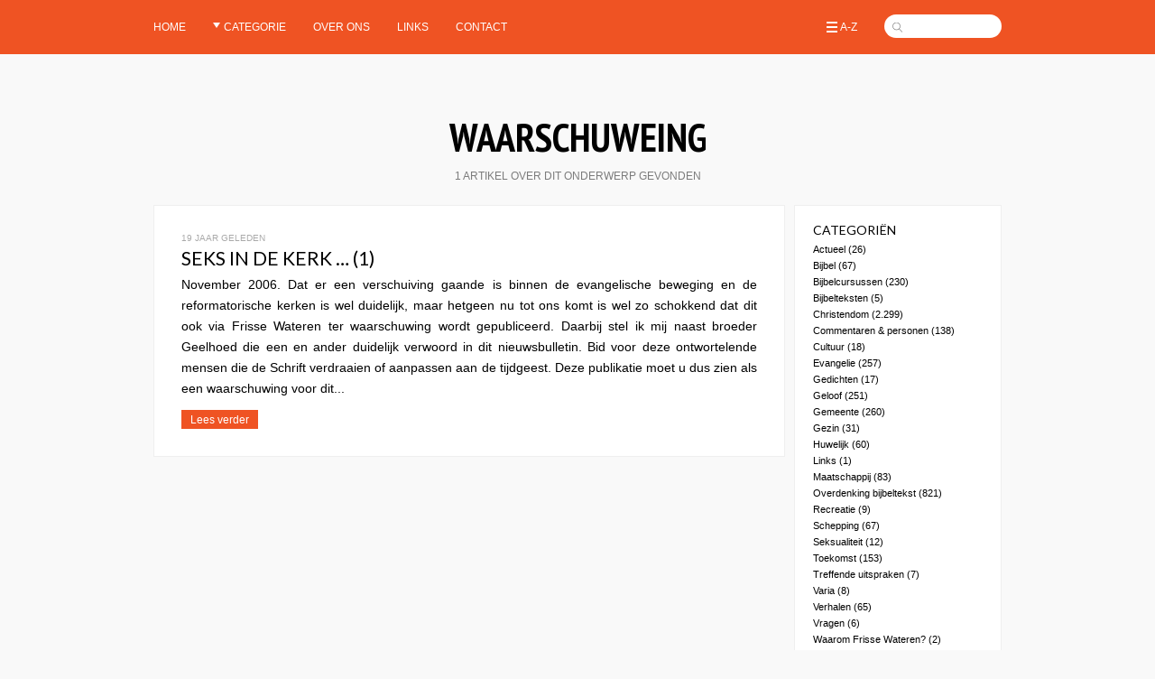

--- FILE ---
content_type: text/html; charset=UTF-8
request_url: https://www.frissewateren.nl/tag/waarschuweing/
body_size: 5399
content:
<!doctype html>
<html lang="nl" class="no-js">
<head>
  <meta charset="UTF-8">
  <title>Waarschuweing : Frisse Wateren</title>
  
  <link href="//www.google-analytics.com" rel="dns-prefetch">
  <link href='//fonts.googleapis.com/css?family=PT+Sans+Narrow:700' rel='stylesheet' type='text/css'>
  <link href='//fonts.googleapis.com/css?family=Lato' rel='stylesheet' type='text/css'>
  
  <link rel="icon" type="image/png" href="https://www.frissewateren.nl/wp-content/themes/frissewateren/img/icons/favicon-32x32.png" sizes="32x32" />
  <link rel="icon" type="image/png" href="https://www.frissewateren.nl/wp-content/themes/frissewateren/img/icons/favicon-16x16.png" sizes="16x16" />
  
  <meta http-equiv="X-UA-Compatible" content="IE=edge,chrome=1">
  <meta name="viewport" content="width=device-width, initial-scale=1.0">
  <meta name="description" content="November 2006. Dat er een verschuiving gaande is binnen de evangelische beweging en de reformatorische kerken is wel duidelijk, maar hetgeen nu tot ons ...">
  
  <meta name='robots' content='max-image-preview:large' />
<script type="text/javascript">
window._wpemojiSettings = {"baseUrl":"https:\/\/s.w.org\/images\/core\/emoji\/14.0.0\/72x72\/","ext":".png","svgUrl":"https:\/\/s.w.org\/images\/core\/emoji\/14.0.0\/svg\/","svgExt":".svg","source":{"concatemoji":"https:\/\/www.frissewateren.nl\/wp-includes\/js\/wp-emoji-release.min.js?ver=6.1.9"}};
/*! This file is auto-generated */
!function(e,a,t){var n,r,o,i=a.createElement("canvas"),p=i.getContext&&i.getContext("2d");function s(e,t){var a=String.fromCharCode,e=(p.clearRect(0,0,i.width,i.height),p.fillText(a.apply(this,e),0,0),i.toDataURL());return p.clearRect(0,0,i.width,i.height),p.fillText(a.apply(this,t),0,0),e===i.toDataURL()}function c(e){var t=a.createElement("script");t.src=e,t.defer=t.type="text/javascript",a.getElementsByTagName("head")[0].appendChild(t)}for(o=Array("flag","emoji"),t.supports={everything:!0,everythingExceptFlag:!0},r=0;r<o.length;r++)t.supports[o[r]]=function(e){if(p&&p.fillText)switch(p.textBaseline="top",p.font="600 32px Arial",e){case"flag":return s([127987,65039,8205,9895,65039],[127987,65039,8203,9895,65039])?!1:!s([55356,56826,55356,56819],[55356,56826,8203,55356,56819])&&!s([55356,57332,56128,56423,56128,56418,56128,56421,56128,56430,56128,56423,56128,56447],[55356,57332,8203,56128,56423,8203,56128,56418,8203,56128,56421,8203,56128,56430,8203,56128,56423,8203,56128,56447]);case"emoji":return!s([129777,127995,8205,129778,127999],[129777,127995,8203,129778,127999])}return!1}(o[r]),t.supports.everything=t.supports.everything&&t.supports[o[r]],"flag"!==o[r]&&(t.supports.everythingExceptFlag=t.supports.everythingExceptFlag&&t.supports[o[r]]);t.supports.everythingExceptFlag=t.supports.everythingExceptFlag&&!t.supports.flag,t.DOMReady=!1,t.readyCallback=function(){t.DOMReady=!0},t.supports.everything||(n=function(){t.readyCallback()},a.addEventListener?(a.addEventListener("DOMContentLoaded",n,!1),e.addEventListener("load",n,!1)):(e.attachEvent("onload",n),a.attachEvent("onreadystatechange",function(){"complete"===a.readyState&&t.readyCallback()})),(e=t.source||{}).concatemoji?c(e.concatemoji):e.wpemoji&&e.twemoji&&(c(e.twemoji),c(e.wpemoji)))}(window,document,window._wpemojiSettings);
</script>
<style type="text/css">
img.wp-smiley,
img.emoji {
	display: inline !important;
	border: none !important;
	box-shadow: none !important;
	height: 1em !important;
	width: 1em !important;
	margin: 0 0.07em !important;
	vertical-align: -0.1em !important;
	background: none !important;
	padding: 0 !important;
}
</style>
	<link rel='stylesheet' id='wp-block-library-css' href='https://www.frissewateren.nl/wp-includes/css/dist/block-library/style.min.css?ver=6.1.9' media='all' />
<link rel='stylesheet' id='classic-theme-styles-css' href='https://www.frissewateren.nl/wp-includes/css/classic-themes.min.css?ver=1' media='all' />
<style id='global-styles-inline-css' type='text/css'>
body{--wp--preset--color--black: #000000;--wp--preset--color--cyan-bluish-gray: #abb8c3;--wp--preset--color--white: #ffffff;--wp--preset--color--pale-pink: #f78da7;--wp--preset--color--vivid-red: #cf2e2e;--wp--preset--color--luminous-vivid-orange: #ff6900;--wp--preset--color--luminous-vivid-amber: #fcb900;--wp--preset--color--light-green-cyan: #7bdcb5;--wp--preset--color--vivid-green-cyan: #00d084;--wp--preset--color--pale-cyan-blue: #8ed1fc;--wp--preset--color--vivid-cyan-blue: #0693e3;--wp--preset--color--vivid-purple: #9b51e0;--wp--preset--gradient--vivid-cyan-blue-to-vivid-purple: linear-gradient(135deg,rgba(6,147,227,1) 0%,rgb(155,81,224) 100%);--wp--preset--gradient--light-green-cyan-to-vivid-green-cyan: linear-gradient(135deg,rgb(122,220,180) 0%,rgb(0,208,130) 100%);--wp--preset--gradient--luminous-vivid-amber-to-luminous-vivid-orange: linear-gradient(135deg,rgba(252,185,0,1) 0%,rgba(255,105,0,1) 100%);--wp--preset--gradient--luminous-vivid-orange-to-vivid-red: linear-gradient(135deg,rgba(255,105,0,1) 0%,rgb(207,46,46) 100%);--wp--preset--gradient--very-light-gray-to-cyan-bluish-gray: linear-gradient(135deg,rgb(238,238,238) 0%,rgb(169,184,195) 100%);--wp--preset--gradient--cool-to-warm-spectrum: linear-gradient(135deg,rgb(74,234,220) 0%,rgb(151,120,209) 20%,rgb(207,42,186) 40%,rgb(238,44,130) 60%,rgb(251,105,98) 80%,rgb(254,248,76) 100%);--wp--preset--gradient--blush-light-purple: linear-gradient(135deg,rgb(255,206,236) 0%,rgb(152,150,240) 100%);--wp--preset--gradient--blush-bordeaux: linear-gradient(135deg,rgb(254,205,165) 0%,rgb(254,45,45) 50%,rgb(107,0,62) 100%);--wp--preset--gradient--luminous-dusk: linear-gradient(135deg,rgb(255,203,112) 0%,rgb(199,81,192) 50%,rgb(65,88,208) 100%);--wp--preset--gradient--pale-ocean: linear-gradient(135deg,rgb(255,245,203) 0%,rgb(182,227,212) 50%,rgb(51,167,181) 100%);--wp--preset--gradient--electric-grass: linear-gradient(135deg,rgb(202,248,128) 0%,rgb(113,206,126) 100%);--wp--preset--gradient--midnight: linear-gradient(135deg,rgb(2,3,129) 0%,rgb(40,116,252) 100%);--wp--preset--duotone--dark-grayscale: url('#wp-duotone-dark-grayscale');--wp--preset--duotone--grayscale: url('#wp-duotone-grayscale');--wp--preset--duotone--purple-yellow: url('#wp-duotone-purple-yellow');--wp--preset--duotone--blue-red: url('#wp-duotone-blue-red');--wp--preset--duotone--midnight: url('#wp-duotone-midnight');--wp--preset--duotone--magenta-yellow: url('#wp-duotone-magenta-yellow');--wp--preset--duotone--purple-green: url('#wp-duotone-purple-green');--wp--preset--duotone--blue-orange: url('#wp-duotone-blue-orange');--wp--preset--font-size--small: 13px;--wp--preset--font-size--medium: 20px;--wp--preset--font-size--large: 36px;--wp--preset--font-size--x-large: 42px;--wp--preset--spacing--20: 0.44rem;--wp--preset--spacing--30: 0.67rem;--wp--preset--spacing--40: 1rem;--wp--preset--spacing--50: 1.5rem;--wp--preset--spacing--60: 2.25rem;--wp--preset--spacing--70: 3.38rem;--wp--preset--spacing--80: 5.06rem;}:where(.is-layout-flex){gap: 0.5em;}body .is-layout-flow > .alignleft{float: left;margin-inline-start: 0;margin-inline-end: 2em;}body .is-layout-flow > .alignright{float: right;margin-inline-start: 2em;margin-inline-end: 0;}body .is-layout-flow > .aligncenter{margin-left: auto !important;margin-right: auto !important;}body .is-layout-constrained > .alignleft{float: left;margin-inline-start: 0;margin-inline-end: 2em;}body .is-layout-constrained > .alignright{float: right;margin-inline-start: 2em;margin-inline-end: 0;}body .is-layout-constrained > .aligncenter{margin-left: auto !important;margin-right: auto !important;}body .is-layout-constrained > :where(:not(.alignleft):not(.alignright):not(.alignfull)){max-width: var(--wp--style--global--content-size);margin-left: auto !important;margin-right: auto !important;}body .is-layout-constrained > .alignwide{max-width: var(--wp--style--global--wide-size);}body .is-layout-flex{display: flex;}body .is-layout-flex{flex-wrap: wrap;align-items: center;}body .is-layout-flex > *{margin: 0;}:where(.wp-block-columns.is-layout-flex){gap: 2em;}.has-black-color{color: var(--wp--preset--color--black) !important;}.has-cyan-bluish-gray-color{color: var(--wp--preset--color--cyan-bluish-gray) !important;}.has-white-color{color: var(--wp--preset--color--white) !important;}.has-pale-pink-color{color: var(--wp--preset--color--pale-pink) !important;}.has-vivid-red-color{color: var(--wp--preset--color--vivid-red) !important;}.has-luminous-vivid-orange-color{color: var(--wp--preset--color--luminous-vivid-orange) !important;}.has-luminous-vivid-amber-color{color: var(--wp--preset--color--luminous-vivid-amber) !important;}.has-light-green-cyan-color{color: var(--wp--preset--color--light-green-cyan) !important;}.has-vivid-green-cyan-color{color: var(--wp--preset--color--vivid-green-cyan) !important;}.has-pale-cyan-blue-color{color: var(--wp--preset--color--pale-cyan-blue) !important;}.has-vivid-cyan-blue-color{color: var(--wp--preset--color--vivid-cyan-blue) !important;}.has-vivid-purple-color{color: var(--wp--preset--color--vivid-purple) !important;}.has-black-background-color{background-color: var(--wp--preset--color--black) !important;}.has-cyan-bluish-gray-background-color{background-color: var(--wp--preset--color--cyan-bluish-gray) !important;}.has-white-background-color{background-color: var(--wp--preset--color--white) !important;}.has-pale-pink-background-color{background-color: var(--wp--preset--color--pale-pink) !important;}.has-vivid-red-background-color{background-color: var(--wp--preset--color--vivid-red) !important;}.has-luminous-vivid-orange-background-color{background-color: var(--wp--preset--color--luminous-vivid-orange) !important;}.has-luminous-vivid-amber-background-color{background-color: var(--wp--preset--color--luminous-vivid-amber) !important;}.has-light-green-cyan-background-color{background-color: var(--wp--preset--color--light-green-cyan) !important;}.has-vivid-green-cyan-background-color{background-color: var(--wp--preset--color--vivid-green-cyan) !important;}.has-pale-cyan-blue-background-color{background-color: var(--wp--preset--color--pale-cyan-blue) !important;}.has-vivid-cyan-blue-background-color{background-color: var(--wp--preset--color--vivid-cyan-blue) !important;}.has-vivid-purple-background-color{background-color: var(--wp--preset--color--vivid-purple) !important;}.has-black-border-color{border-color: var(--wp--preset--color--black) !important;}.has-cyan-bluish-gray-border-color{border-color: var(--wp--preset--color--cyan-bluish-gray) !important;}.has-white-border-color{border-color: var(--wp--preset--color--white) !important;}.has-pale-pink-border-color{border-color: var(--wp--preset--color--pale-pink) !important;}.has-vivid-red-border-color{border-color: var(--wp--preset--color--vivid-red) !important;}.has-luminous-vivid-orange-border-color{border-color: var(--wp--preset--color--luminous-vivid-orange) !important;}.has-luminous-vivid-amber-border-color{border-color: var(--wp--preset--color--luminous-vivid-amber) !important;}.has-light-green-cyan-border-color{border-color: var(--wp--preset--color--light-green-cyan) !important;}.has-vivid-green-cyan-border-color{border-color: var(--wp--preset--color--vivid-green-cyan) !important;}.has-pale-cyan-blue-border-color{border-color: var(--wp--preset--color--pale-cyan-blue) !important;}.has-vivid-cyan-blue-border-color{border-color: var(--wp--preset--color--vivid-cyan-blue) !important;}.has-vivid-purple-border-color{border-color: var(--wp--preset--color--vivid-purple) !important;}.has-vivid-cyan-blue-to-vivid-purple-gradient-background{background: var(--wp--preset--gradient--vivid-cyan-blue-to-vivid-purple) !important;}.has-light-green-cyan-to-vivid-green-cyan-gradient-background{background: var(--wp--preset--gradient--light-green-cyan-to-vivid-green-cyan) !important;}.has-luminous-vivid-amber-to-luminous-vivid-orange-gradient-background{background: var(--wp--preset--gradient--luminous-vivid-amber-to-luminous-vivid-orange) !important;}.has-luminous-vivid-orange-to-vivid-red-gradient-background{background: var(--wp--preset--gradient--luminous-vivid-orange-to-vivid-red) !important;}.has-very-light-gray-to-cyan-bluish-gray-gradient-background{background: var(--wp--preset--gradient--very-light-gray-to-cyan-bluish-gray) !important;}.has-cool-to-warm-spectrum-gradient-background{background: var(--wp--preset--gradient--cool-to-warm-spectrum) !important;}.has-blush-light-purple-gradient-background{background: var(--wp--preset--gradient--blush-light-purple) !important;}.has-blush-bordeaux-gradient-background{background: var(--wp--preset--gradient--blush-bordeaux) !important;}.has-luminous-dusk-gradient-background{background: var(--wp--preset--gradient--luminous-dusk) !important;}.has-pale-ocean-gradient-background{background: var(--wp--preset--gradient--pale-ocean) !important;}.has-electric-grass-gradient-background{background: var(--wp--preset--gradient--electric-grass) !important;}.has-midnight-gradient-background{background: var(--wp--preset--gradient--midnight) !important;}.has-small-font-size{font-size: var(--wp--preset--font-size--small) !important;}.has-medium-font-size{font-size: var(--wp--preset--font-size--medium) !important;}.has-large-font-size{font-size: var(--wp--preset--font-size--large) !important;}.has-x-large-font-size{font-size: var(--wp--preset--font-size--x-large) !important;}
.wp-block-navigation a:where(:not(.wp-element-button)){color: inherit;}
:where(.wp-block-columns.is-layout-flex){gap: 2em;}
.wp-block-pullquote{font-size: 1.5em;line-height: 1.6;}
</style>
<link rel='stylesheet' id='cptch_stylesheet-css' href='https://www.frissewateren.nl/wp-content/plugins/captcha-bws/css/front_end_style.css?ver=5.1.7' media='all' />
<link rel='stylesheet' id='dashicons-css' href='https://www.frissewateren.nl/wp-includes/css/dashicons.min.css?ver=6.1.9' media='all' />
<link rel='stylesheet' id='cptch_desktop_style-css' href='https://www.frissewateren.nl/wp-content/plugins/captcha-bws/css/desktop_style.css?ver=5.1.7' media='all' />
<link rel='stylesheet' id='cntctfrm_form_style-css' href='https://www.frissewateren.nl/wp-content/plugins/contact-form-plugin/css/form_style.css?ver=4.2.4' media='all' />
<link rel='stylesheet' id='html5blank-css' href='https://www.frissewateren.nl/wp-content/themes/frissewateren/style.css?ver=1.0' media='all' />
<script type='text/javascript' src='https://www.frissewateren.nl/wp-includes/js/jquery/jquery.min.js?ver=3.6.1' id='jquery-core-js'></script>
<script type='text/javascript' src='https://www.frissewateren.nl/wp-includes/js/jquery/jquery-migrate.min.js?ver=3.3.2' id='jquery-migrate-js'></script>
<script type='text/javascript' src='https://www.frissewateren.nl/wp-content/themes/frissewateren/js/scripts.js?ver=1.0.0' id='html5blankscripts-js'></script>
<link rel="https://api.w.org/" href="https://www.frissewateren.nl/wp-json/" /><link rel="alternate" type="application/json" href="https://www.frissewateren.nl/wp-json/wp/v2/tags/251" /></head>
<body class="archive tag tag-waarschuweing tag-251">

	  
  <!-- nav -->
  <nav class="nav" id='mainnav'>
    <div class='wrapper'>
  	  <ul><li id="menu-item-4" class="menu-item menu-item-type-custom menu-item-object-custom menu-item-4"><a href="https://frissewateren.nl/">Home</a></li>
<li id="menu-item-29477" class="menu-item menu-item-type-custom menu-item-object-custom menu-item-has-children menu-item-29477"><a>Categorie</a>
<ul class="sub-menu">
	<li id="menu-item-33038" class="menu-item menu-item-type-taxonomy menu-item-object-category menu-item-33038"><a href="https://www.frissewateren.nl/cat/actueel/">Actueel</a></li>
	<li id="menu-item-33039" class="menu-item menu-item-type-taxonomy menu-item-object-category menu-item-33039"><a href="https://www.frissewateren.nl/cat/bijbel/">Bijbel</a></li>
	<li id="menu-item-33040" class="menu-item menu-item-type-taxonomy menu-item-object-category menu-item-33040"><a href="https://www.frissewateren.nl/cat/bijbelcursussen/">Bijbelcursussen</a></li>
	<li id="menu-item-33041" class="menu-item menu-item-type-taxonomy menu-item-object-category menu-item-33041"><a href="https://www.frissewateren.nl/cat/bijbeltekst/">Bijbeltekst uitgelicht</a></li>
	<li id="menu-item-33042" class="menu-item menu-item-type-taxonomy menu-item-object-category menu-item-33042"><a href="https://www.frissewateren.nl/cat/christendom/">Christendom</a></li>
	<li id="menu-item-33043" class="menu-item menu-item-type-taxonomy menu-item-object-category menu-item-33043"><a href="https://www.frissewateren.nl/cat/commentaren-personen/">Commentaren &#038; personen</a></li>
	<li id="menu-item-37420" class="menu-item menu-item-type-taxonomy menu-item-object-category menu-item-37420"><a href="https://www.frissewateren.nl/cat/cultuur/">Cultuur</a></li>
	<li id="menu-item-33044" class="menu-item menu-item-type-taxonomy menu-item-object-category menu-item-33044"><a href="https://www.frissewateren.nl/cat/evangelie/">Evangelie</a></li>
	<li id="menu-item-33045" class="menu-item menu-item-type-taxonomy menu-item-object-category menu-item-33045"><a href="https://www.frissewateren.nl/cat/gedichten/">Gedichten</a></li>
	<li id="menu-item-33046" class="menu-item menu-item-type-taxonomy menu-item-object-category menu-item-33046"><a href="https://www.frissewateren.nl/cat/geloof/">Geloof</a></li>
	<li id="menu-item-33047" class="menu-item menu-item-type-taxonomy menu-item-object-category menu-item-33047"><a href="https://www.frissewateren.nl/cat/gemeente/">Gemeente</a></li>
	<li id="menu-item-33048" class="menu-item menu-item-type-taxonomy menu-item-object-category menu-item-33048"><a href="https://www.frissewateren.nl/cat/gezin/">Gezin</a></li>
	<li id="menu-item-33049" class="menu-item menu-item-type-taxonomy menu-item-object-category menu-item-33049"><a href="https://www.frissewateren.nl/cat/huwelijk/">Huwelijk</a></li>
	<li id="menu-item-33050" class="menu-item menu-item-type-taxonomy menu-item-object-category menu-item-33050"><a href="https://www.frissewateren.nl/cat/links/">Links</a></li>
	<li id="menu-item-33051" class="menu-item menu-item-type-taxonomy menu-item-object-category menu-item-33051"><a href="https://www.frissewateren.nl/cat/maatschappij/">Maatschappij</a></li>
	<li id="menu-item-33052" class="menu-item menu-item-type-taxonomy menu-item-object-category menu-item-33052"><a href="https://www.frissewateren.nl/cat/recreatie/">Recreatie</a></li>
	<li id="menu-item-33053" class="menu-item menu-item-type-taxonomy menu-item-object-category menu-item-33053"><a href="https://www.frissewateren.nl/cat/schepping/">Schepping</a></li>
	<li id="menu-item-33054" class="menu-item menu-item-type-taxonomy menu-item-object-category menu-item-33054"><a href="https://www.frissewateren.nl/cat/seksualiteit/">Seksualiteit</a></li>
	<li id="menu-item-33055" class="menu-item menu-item-type-taxonomy menu-item-object-category menu-item-33055"><a href="https://www.frissewateren.nl/cat/toekomst/">Toekomst</a></li>
	<li id="menu-item-33056" class="menu-item menu-item-type-taxonomy menu-item-object-category menu-item-33056"><a href="https://www.frissewateren.nl/cat/zonde/">Zonde</a></li>
</ul>
</li>
<li id="menu-item-33058" class="menu-item menu-item-type-post_type menu-item-object-page menu-item-33058"><a href="https://www.frissewateren.nl/over-ons/">Over ons</a></li>
<li id="menu-item-39715" class="menu-item menu-item-type-post_type menu-item-object-page menu-item-39715"><a href="https://www.frissewateren.nl/links/">Links</a></li>
<li id="menu-item-37344" class="menu-item menu-item-type-post_type menu-item-object-page menu-item-37344"><a href="https://www.frissewateren.nl/contact1/">Contact</a></li>
<div class="clear"></div></ul>  	  
  	  <div id='rightmenu'>
  	    <a href='/a-z/' id='azlist'>A-Z</a>
	      <div class='searchfield' id='search'>
	        <form method="get" action="https://www.frissewateren.nl">
	          <input type='text' name='s'></div>
          </form>
        </div>
  	  </div>
  	  <div class='clear'></div>
    </div>
  </nav>
  <!-- /nav -->

	<!-- wrapper -->
	<div class="wrapper">
  	<div class='clear'></div>
  <h1 class='pagetitle'>Waarschuweing</h1>
  <div class='pagesubtitle'>
    1 artikel over dit onderwerp gevonden  </div>
  
  <div class='clear'></div>
	<div class='main'>
			
	<!-- article -->
	<div id="post-31488" class="post-31488 post type-post status-publish format-standard hentry category-christendom tag-nieuwsbulletin tag-waarschuweing">

		<!-- post thumbnail -->
				<!-- /post thumbnail -->

    <div class='content first'>
  		<!-- post title -->
  		<div class='timediff'>19 jaar geleden</div>
  		<h2>
  			<a href="https://www.frissewateren.nl/seks-in-de-kerk/" title="Seks in de kerk … (1)">Seks in de kerk … (1)</a>
  		</h2>
  		<!-- /post title -->
  
  		<div class='excerpt'><p>November 2006. Dat er een verschuiving gaande is binnen de evangelische beweging en de reformatorische kerken is wel duidelijk, maar hetgeen nu tot ons komt is wel zo schokkend dat dit ook via Frisse Wateren ter waarschuwing wordt gepubliceerd. Daarbij stel ik mij naast broeder Geelhoed die een en ander duidelijk verwoord in dit nieuwsbulletin. Bid voor deze ontwortelende mensen die de Schrift verdraaien of aanpassen aan de tijdgeest. Deze publikatie moet u dus zien als een waarschuwing voor dit...</p></div>
  
      <a href="https://www.frissewateren.nl/seks-in-de-kerk/" title="Seks in de kerk … (1)" class='readmore'>Lees verder</a>
  		    </div>
    <div class='clear'></div>
	</div>
	<!-- /article -->


			<!-- pagination -->
<div class="pagination">
	</div>
<!-- /pagination -->
	</div>

<!-- sidebar -->
<div class="sidebar" role="complementary">
        
    <div id="categories-2" class="sidebar-widget widget_categories"><h3>Categoriën</h3>
			<ul>
					<li class="cat-item cat-item-98"><a href="https://www.frissewateren.nl/cat/actueel/">Actueel</a> (26)
</li>
	<li class="cat-item cat-item-38"><a href="https://www.frissewateren.nl/cat/bijbel/">Bijbel</a> (67)
</li>
	<li class="cat-item cat-item-15"><a href="https://www.frissewateren.nl/cat/bijbelcursussen/">Bijbelcursussen</a> (230)
</li>
	<li class="cat-item cat-item-275"><a href="https://www.frissewateren.nl/cat/bijbelse-begrippen/">Bijbelteksten</a> (5)
</li>
	<li class="cat-item cat-item-45"><a href="https://www.frissewateren.nl/cat/christendom/">Christendom</a> (2.299)
</li>
	<li class="cat-item cat-item-101"><a href="https://www.frissewateren.nl/cat/commentaren-personen/">Commentaren &amp; personen</a> (138)
</li>
	<li class="cat-item cat-item-682"><a href="https://www.frissewateren.nl/cat/cultuur/">Cultuur</a> (18)
</li>
	<li class="cat-item cat-item-30"><a href="https://www.frissewateren.nl/cat/evangelie/">Evangelie</a> (257)
</li>
	<li class="cat-item cat-item-19"><a href="https://www.frissewateren.nl/cat/gedichten/">Gedichten</a> (17)
</li>
	<li class="cat-item cat-item-60"><a href="https://www.frissewateren.nl/cat/geloof/">Geloof</a> (251)
</li>
	<li class="cat-item cat-item-40"><a href="https://www.frissewateren.nl/cat/gemeente/">Gemeente</a> (260)
</li>
	<li class="cat-item cat-item-41"><a href="https://www.frissewateren.nl/cat/gezin/">Gezin</a> (31)
</li>
	<li class="cat-item cat-item-42"><a href="https://www.frissewateren.nl/cat/huwelijk/">Huwelijk</a> (60)
</li>
	<li class="cat-item cat-item-97"><a href="https://www.frissewateren.nl/cat/links/">Links</a> (1)
</li>
	<li class="cat-item cat-item-78"><a href="https://www.frissewateren.nl/cat/maatschappij/">Maatschappij</a> (83)
</li>
	<li class="cat-item cat-item-4"><a href="https://www.frissewateren.nl/cat/bijbeltekst/">Overdenking bijbeltekst</a> (821)
</li>
	<li class="cat-item cat-item-86"><a href="https://www.frissewateren.nl/cat/recreatie/">Recreatie</a> (9)
</li>
	<li class="cat-item cat-item-73"><a href="https://www.frissewateren.nl/cat/schepping/">Schepping</a> (67)
</li>
	<li class="cat-item cat-item-48"><a href="https://www.frissewateren.nl/cat/seksualiteit/">Seksualiteit</a> (12)
</li>
	<li class="cat-item cat-item-34"><a href="https://www.frissewateren.nl/cat/toekomst/">Toekomst</a> (153)
</li>
	<li class="cat-item cat-item-672"><a href="https://www.frissewateren.nl/cat/uitspraken/">Treffende uitspraken</a> (7)
</li>
	<li class="cat-item cat-item-1"><a href="https://www.frissewateren.nl/cat/varia/">Varia</a> (8)
</li>
	<li class="cat-item cat-item-127"><a href="https://www.frissewateren.nl/cat/verhalen/">Verhalen</a> (65)
</li>
	<li class="cat-item cat-item-339"><a href="https://www.frissewateren.nl/cat/vragen/">Vragen</a> (6)
</li>
	<li class="cat-item cat-item-670"><a href="https://www.frissewateren.nl/cat/waarom-frisse-wateren/">Waarom Frisse Wateren?</a> (2)
</li>
	<li class="cat-item cat-item-43"><a href="https://www.frissewateren.nl/cat/zonde/">Zonde</a> (40)
</li>
			</ul>

			</div>    </div>
<!-- /sidebar -->

<div class='clear'></div>
      <div style='height: 30px;'></div>
		</div>
		<!-- /wrapper -->

		
		<!-- analytics -->
		<script>
		  var sidebar_first = jQuery('#topwidgets .sidebar-widget')[0];
		  if(sidebar_first)
		  {
		    var maxheight = parseInt(jQuery('.main .post')[0].offsetHeight);
  		  sidebar_first.style.height = maxheight+'px';
  		  
  		  var excerpt = jQuery(sidebar_first).find('.excerpt')[0];
  		  var firstmax = Math.round((maxheight-62)/20)*20;
  		  excerpt.style.maxHeight = (firstmax - parseInt(excerpt.offsetTop) ) +'px';
  		  excerpt.style.overflow = 'hidden';
		  }
		</script>

<script>
  (function(i,s,o,g,r,a,m){i['GoogleAnalyticsObject']=r;i[r]=i[r]||function(){
  (i[r].q=i[r].q||[]).push(arguments)},i[r].l=1*new Date();a=s.createElement(o),
  m=s.getElementsByTagName(o)[0];a.async=1;a.src=g;m.parentNode.insertBefore(a,m)
  })(window,document,'script','//www.google-analytics.com/analytics.js','ga');

  ga('create', 'UA-53470686-1', 'auto');
  ga('require', 'displayfeatures');
  ga('send', 'pageview');
</script>


  </body>
</html>

<!-- Dynamic page generated in 0.373 seconds. -->
<!-- Cached page generated by WP-Super-Cache on 2026-01-15 19:45:44 -->

<!-- super cache -->